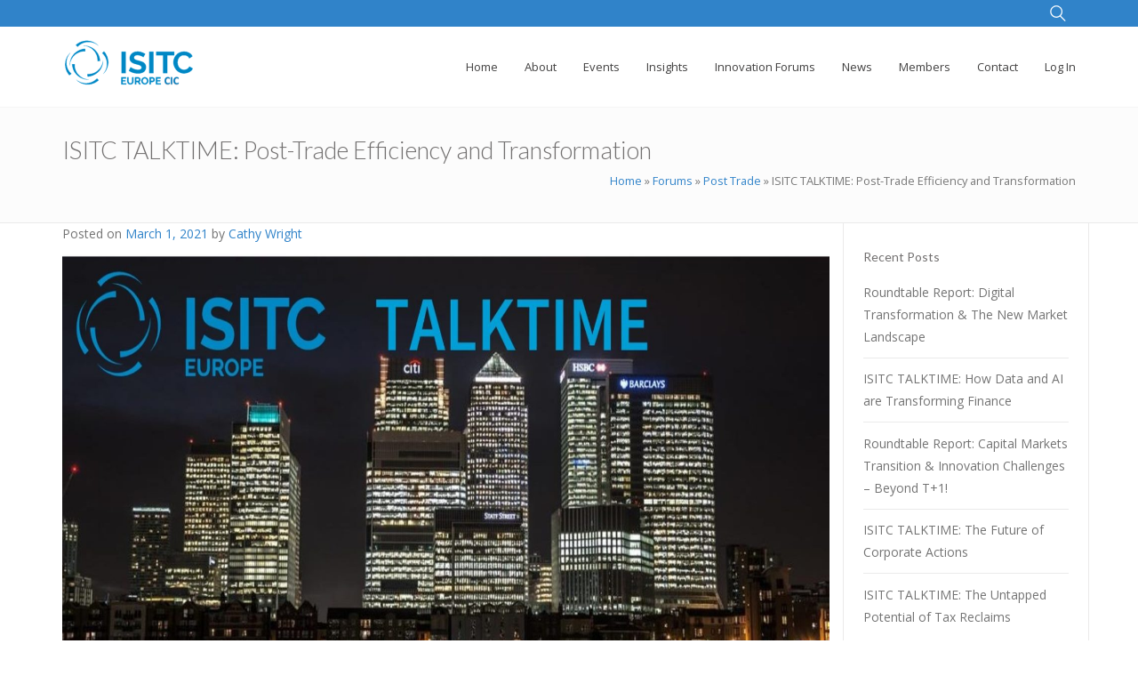

--- FILE ---
content_type: text/html; charset=UTF-8
request_url: https://isitc-europe.com/post-trade-efficiency-and-transformation/
body_size: 75589
content:
<!DOCTYPE html>
<html 
      lang="en-GB">
<head>

  <meta charset="UTF-8">
  <meta name="viewport" content="width=device-width, initial-scale=1">
  <link rel="profile" href="http://gmpg.org/xfn/11">
  <link rel="pingback" href="https://isitc-europe.com/xmlrpc.php">

    <!-- Custom Css -->
  <style type="text/css">
      </style>
  <meta name='robots' content='index, follow, max-image-preview:large, max-snippet:-1, max-video-preview:-1' />

	<!-- This site is optimized with the Yoast SEO plugin v26.7 - https://yoast.com/wordpress/plugins/seo/ -->
	<title>Post-trade efficiency and transformation ISITC Europe TalkTime</title>
	<meta name="description" content="ISITC Europe talks to Bob Santangelo from Broadridge about the need for post-trade efficiency and transformation in financial markets." />
	<link rel="canonical" href="https://isitc-europe.com/post-trade-efficiency-and-transformation/" />
	<meta property="og:locale" content="en_GB" />
	<meta property="og:type" content="article" />
	<meta property="og:title" content="Post-trade efficiency and transformation ISITC Europe TalkTime" />
	<meta property="og:description" content="ISITC Europe talks to Bob Santangelo from Broadridge about the need for post-trade efficiency and transformation in financial markets." />
	<meta property="og:url" content="https://isitc-europe.com/post-trade-efficiency-and-transformation/" />
	<meta property="og:site_name" content="ISITC EUROPE CIC" />
	<meta property="article:publisher" content="https://www.facebook.com/ISITC-Europe-942233869212186/" />
	<meta property="article:published_time" content="2021-03-01T12:00:08+00:00" />
	<meta property="article:modified_time" content="2021-04-23T13:03:15+00:00" />
	<meta property="og:image" content="https://isitc-europe.com/wp-content/uploads/2021/03/talktime-video-youtube-coverv2.jpg" />
	<meta property="og:image:width" content="1568" />
	<meta property="og:image:height" content="787" />
	<meta property="og:image:type" content="image/jpeg" />
	<meta name="author" content="Cathy Wright" />
	<meta name="twitter:card" content="summary_large_image" />
	<meta name="twitter:creator" content="@isitceurope" />
	<meta name="twitter:site" content="@isitceurope" />
	<meta name="twitter:label1" content="Written by" />
	<meta name="twitter:data1" content="Cathy Wright" />
	<meta name="twitter:label2" content="Estimated reading time" />
	<meta name="twitter:data2" content="3 minutes" />
	<script type="application/ld+json" class="yoast-schema-graph">{"@context":"https://schema.org","@graph":[{"@type":"Article","@id":"https://isitc-europe.com/post-trade-efficiency-and-transformation/#article","isPartOf":{"@id":"https://isitc-europe.com/post-trade-efficiency-and-transformation/"},"author":{"name":"Cathy Wright","@id":"https://isitc-europe.com/#/schema/person/f04d7adcf30641d7807b6b198a57cec2"},"headline":"ISITC TALKTIME: Post-Trade Efficiency and Transformation","datePublished":"2021-03-01T12:00:08+00:00","dateModified":"2021-04-23T13:03:15+00:00","mainEntityOfPage":{"@id":"https://isitc-europe.com/post-trade-efficiency-and-transformation/"},"wordCount":407,"commentCount":0,"image":{"@id":"https://isitc-europe.com/post-trade-efficiency-and-transformation/#primaryimage"},"thumbnailUrl":"https://isitc-europe.com/wp-content/uploads/2021/03/talktime-video-youtube-coverv2.jpg","keywords":["Bob Santangelo","Broadridge","ISITC EUROPE","Post-trade","TALKTIME"],"articleSection":["Post Trade","TalkTime"],"inLanguage":"en-GB","potentialAction":[{"@type":"CommentAction","name":"Comment","target":["https://isitc-europe.com/post-trade-efficiency-and-transformation/#respond"]}]},{"@type":"WebPage","@id":"https://isitc-europe.com/post-trade-efficiency-and-transformation/","url":"https://isitc-europe.com/post-trade-efficiency-and-transformation/","name":"Post-trade efficiency and transformation ISITC Europe TalkTime","isPartOf":{"@id":"https://isitc-europe.com/#website"},"primaryImageOfPage":{"@id":"https://isitc-europe.com/post-trade-efficiency-and-transformation/#primaryimage"},"image":{"@id":"https://isitc-europe.com/post-trade-efficiency-and-transformation/#primaryimage"},"thumbnailUrl":"https://isitc-europe.com/wp-content/uploads/2021/03/talktime-video-youtube-coverv2.jpg","datePublished":"2021-03-01T12:00:08+00:00","dateModified":"2021-04-23T13:03:15+00:00","author":{"@id":"https://isitc-europe.com/#/schema/person/f04d7adcf30641d7807b6b198a57cec2"},"description":"ISITC Europe talks to Bob Santangelo from Broadridge about the need for post-trade efficiency and transformation in financial markets.","breadcrumb":{"@id":"https://isitc-europe.com/post-trade-efficiency-and-transformation/#breadcrumb"},"inLanguage":"en-GB","potentialAction":[{"@type":"ReadAction","target":["https://isitc-europe.com/post-trade-efficiency-and-transformation/"]}]},{"@type":"ImageObject","inLanguage":"en-GB","@id":"https://isitc-europe.com/post-trade-efficiency-and-transformation/#primaryimage","url":"https://isitc-europe.com/wp-content/uploads/2021/03/talktime-video-youtube-coverv2.jpg","contentUrl":"https://isitc-europe.com/wp-content/uploads/2021/03/talktime-video-youtube-coverv2.jpg","width":1568,"height":787},{"@type":"BreadcrumbList","@id":"https://isitc-europe.com/post-trade-efficiency-and-transformation/#breadcrumb","itemListElement":[{"@type":"ListItem","position":1,"name":"Home","item":"https://isitc-europe.com/"},{"@type":"ListItem","position":2,"name":"ISITC Europe Events","item":"https://isitc-europe.com/isitc-europe-events/"},{"@type":"ListItem","position":3,"name":"ISITC TALKTIME: Post-Trade Efficiency and Transformation"}]},{"@type":"WebSite","@id":"https://isitc-europe.com/#website","url":"https://isitc-europe.com/","name":"ISITC EUROPE CIC","description":"ISITC EUROPE CIC’s Mission is to promote operational efficiency in the global financial industry through education, design, standardisation and recommendation.","potentialAction":[{"@type":"SearchAction","target":{"@type":"EntryPoint","urlTemplate":"https://isitc-europe.com/?s={search_term_string}"},"query-input":{"@type":"PropertyValueSpecification","valueRequired":true,"valueName":"search_term_string"}}],"inLanguage":"en-GB"},{"@type":"Person","@id":"https://isitc-europe.com/#/schema/person/f04d7adcf30641d7807b6b198a57cec2","name":"Cathy Wright","image":{"@type":"ImageObject","inLanguage":"en-GB","@id":"https://isitc-europe.com/#/schema/person/image/","url":"https://secure.gravatar.com/avatar/aeb529a91ee177c5de3e32ab3c235f8a?s=96&r=g&default=https%3A%2F%2Fisitc-europe.com%2Fwp-content%2Fplugins%2Fbuddypress-first-letter-avatar%2Fimages%2Fdefault%2F96%2Flatin_c.png","contentUrl":"https://secure.gravatar.com/avatar/aeb529a91ee177c5de3e32ab3c235f8a?s=96&r=g&default=https%3A%2F%2Fisitc-europe.com%2Fwp-content%2Fplugins%2Fbuddypress-first-letter-avatar%2Fimages%2Fdefault%2F96%2Flatin_c.png","caption":"Cathy Wright"},"url":"https://isitc-europe.com/author/cathywright/"}]}</script>
	<!-- / Yoast SEO plugin. -->


<link rel='dns-prefetch' href='//www.google.com' />
<link rel='dns-prefetch' href='//www.googletagmanager.com' />
<link rel='dns-prefetch' href='//fonts.googleapis.com' />
<link rel='preconnect' href='https://fonts.gstatic.com' crossorigin />
<link rel="alternate" type="application/rss+xml" title="ISITC EUROPE CIC &raquo; Feed" href="https://isitc-europe.com/feed/" />
<link rel="alternate" type="application/rss+xml" title="ISITC EUROPE CIC &raquo; Comments Feed" href="https://isitc-europe.com/comments/feed/" />
<link rel="alternate" type="application/rss+xml" title="ISITC EUROPE CIC &raquo; ISITC TALKTIME: Post-Trade Efficiency and Transformation Comments Feed" href="https://isitc-europe.com/post-trade-efficiency-and-transformation/feed/" />
<link rel="alternate" title="oEmbed (JSON)" type="application/json+oembed" href="https://isitc-europe.com/wp-json/oembed/1.0/embed?url=https%3A%2F%2Fisitc-europe.com%2Fpost-trade-efficiency-and-transformation%2F" />
<link rel="alternate" title="oEmbed (XML)" type="text/xml+oembed" href="https://isitc-europe.com/wp-json/oembed/1.0/embed?url=https%3A%2F%2Fisitc-europe.com%2Fpost-trade-efficiency-and-transformation%2F&#038;format=xml" />
<style id='wp-img-auto-sizes-contain-inline-css' type='text/css'>
img:is([sizes=auto i],[sizes^="auto," i]){contain-intrinsic-size:3000px 1500px}
/*# sourceURL=wp-img-auto-sizes-contain-inline-css */
</style>
<style id='wp-emoji-styles-inline-css' type='text/css'>

	img.wp-smiley, img.emoji {
		display: inline !important;
		border: none !important;
		box-shadow: none !important;
		height: 1em !important;
		width: 1em !important;
		margin: 0 0.07em !important;
		vertical-align: -0.1em !important;
		background: none !important;
		padding: 0 !important;
	}
/*# sourceURL=wp-emoji-styles-inline-css */
</style>
<link rel='stylesheet' id='wp-block-library-css' href='https://isitc-europe.com/wp-includes/css/dist/block-library/style.min.css?ver=6.9' type='text/css' media='all' />
<style id='global-styles-inline-css' type='text/css'>
:root{--wp--preset--aspect-ratio--square: 1;--wp--preset--aspect-ratio--4-3: 4/3;--wp--preset--aspect-ratio--3-4: 3/4;--wp--preset--aspect-ratio--3-2: 3/2;--wp--preset--aspect-ratio--2-3: 2/3;--wp--preset--aspect-ratio--16-9: 16/9;--wp--preset--aspect-ratio--9-16: 9/16;--wp--preset--color--black: #000000;--wp--preset--color--cyan-bluish-gray: #abb8c3;--wp--preset--color--white: #ffffff;--wp--preset--color--pale-pink: #f78da7;--wp--preset--color--vivid-red: #cf2e2e;--wp--preset--color--luminous-vivid-orange: #ff6900;--wp--preset--color--luminous-vivid-amber: #fcb900;--wp--preset--color--light-green-cyan: #7bdcb5;--wp--preset--color--vivid-green-cyan: #00d084;--wp--preset--color--pale-cyan-blue: #8ed1fc;--wp--preset--color--vivid-cyan-blue: #0693e3;--wp--preset--color--vivid-purple: #9b51e0;--wp--preset--gradient--vivid-cyan-blue-to-vivid-purple: linear-gradient(135deg,rgb(6,147,227) 0%,rgb(155,81,224) 100%);--wp--preset--gradient--light-green-cyan-to-vivid-green-cyan: linear-gradient(135deg,rgb(122,220,180) 0%,rgb(0,208,130) 100%);--wp--preset--gradient--luminous-vivid-amber-to-luminous-vivid-orange: linear-gradient(135deg,rgb(252,185,0) 0%,rgb(255,105,0) 100%);--wp--preset--gradient--luminous-vivid-orange-to-vivid-red: linear-gradient(135deg,rgb(255,105,0) 0%,rgb(207,46,46) 100%);--wp--preset--gradient--very-light-gray-to-cyan-bluish-gray: linear-gradient(135deg,rgb(238,238,238) 0%,rgb(169,184,195) 100%);--wp--preset--gradient--cool-to-warm-spectrum: linear-gradient(135deg,rgb(74,234,220) 0%,rgb(151,120,209) 20%,rgb(207,42,186) 40%,rgb(238,44,130) 60%,rgb(251,105,98) 80%,rgb(254,248,76) 100%);--wp--preset--gradient--blush-light-purple: linear-gradient(135deg,rgb(255,206,236) 0%,rgb(152,150,240) 100%);--wp--preset--gradient--blush-bordeaux: linear-gradient(135deg,rgb(254,205,165) 0%,rgb(254,45,45) 50%,rgb(107,0,62) 100%);--wp--preset--gradient--luminous-dusk: linear-gradient(135deg,rgb(255,203,112) 0%,rgb(199,81,192) 50%,rgb(65,88,208) 100%);--wp--preset--gradient--pale-ocean: linear-gradient(135deg,rgb(255,245,203) 0%,rgb(182,227,212) 50%,rgb(51,167,181) 100%);--wp--preset--gradient--electric-grass: linear-gradient(135deg,rgb(202,248,128) 0%,rgb(113,206,126) 100%);--wp--preset--gradient--midnight: linear-gradient(135deg,rgb(2,3,129) 0%,rgb(40,116,252) 100%);--wp--preset--font-size--small: 13px;--wp--preset--font-size--medium: 20px;--wp--preset--font-size--large: 36px;--wp--preset--font-size--x-large: 42px;--wp--preset--spacing--20: 0.44rem;--wp--preset--spacing--30: 0.67rem;--wp--preset--spacing--40: 1rem;--wp--preset--spacing--50: 1.5rem;--wp--preset--spacing--60: 2.25rem;--wp--preset--spacing--70: 3.38rem;--wp--preset--spacing--80: 5.06rem;--wp--preset--shadow--natural: 6px 6px 9px rgba(0, 0, 0, 0.2);--wp--preset--shadow--deep: 12px 12px 50px rgba(0, 0, 0, 0.4);--wp--preset--shadow--sharp: 6px 6px 0px rgba(0, 0, 0, 0.2);--wp--preset--shadow--outlined: 6px 6px 0px -3px rgb(255, 255, 255), 6px 6px rgb(0, 0, 0);--wp--preset--shadow--crisp: 6px 6px 0px rgb(0, 0, 0);}:where(.is-layout-flex){gap: 0.5em;}:where(.is-layout-grid){gap: 0.5em;}body .is-layout-flex{display: flex;}.is-layout-flex{flex-wrap: wrap;align-items: center;}.is-layout-flex > :is(*, div){margin: 0;}body .is-layout-grid{display: grid;}.is-layout-grid > :is(*, div){margin: 0;}:where(.wp-block-columns.is-layout-flex){gap: 2em;}:where(.wp-block-columns.is-layout-grid){gap: 2em;}:where(.wp-block-post-template.is-layout-flex){gap: 1.25em;}:where(.wp-block-post-template.is-layout-grid){gap: 1.25em;}.has-black-color{color: var(--wp--preset--color--black) !important;}.has-cyan-bluish-gray-color{color: var(--wp--preset--color--cyan-bluish-gray) !important;}.has-white-color{color: var(--wp--preset--color--white) !important;}.has-pale-pink-color{color: var(--wp--preset--color--pale-pink) !important;}.has-vivid-red-color{color: var(--wp--preset--color--vivid-red) !important;}.has-luminous-vivid-orange-color{color: var(--wp--preset--color--luminous-vivid-orange) !important;}.has-luminous-vivid-amber-color{color: var(--wp--preset--color--luminous-vivid-amber) !important;}.has-light-green-cyan-color{color: var(--wp--preset--color--light-green-cyan) !important;}.has-vivid-green-cyan-color{color: var(--wp--preset--color--vivid-green-cyan) !important;}.has-pale-cyan-blue-color{color: var(--wp--preset--color--pale-cyan-blue) !important;}.has-vivid-cyan-blue-color{color: var(--wp--preset--color--vivid-cyan-blue) !important;}.has-vivid-purple-color{color: var(--wp--preset--color--vivid-purple) !important;}.has-black-background-color{background-color: var(--wp--preset--color--black) !important;}.has-cyan-bluish-gray-background-color{background-color: var(--wp--preset--color--cyan-bluish-gray) !important;}.has-white-background-color{background-color: var(--wp--preset--color--white) !important;}.has-pale-pink-background-color{background-color: var(--wp--preset--color--pale-pink) !important;}.has-vivid-red-background-color{background-color: var(--wp--preset--color--vivid-red) !important;}.has-luminous-vivid-orange-background-color{background-color: var(--wp--preset--color--luminous-vivid-orange) !important;}.has-luminous-vivid-amber-background-color{background-color: var(--wp--preset--color--luminous-vivid-amber) !important;}.has-light-green-cyan-background-color{background-color: var(--wp--preset--color--light-green-cyan) !important;}.has-vivid-green-cyan-background-color{background-color: var(--wp--preset--color--vivid-green-cyan) !important;}.has-pale-cyan-blue-background-color{background-color: var(--wp--preset--color--pale-cyan-blue) !important;}.has-vivid-cyan-blue-background-color{background-color: var(--wp--preset--color--vivid-cyan-blue) !important;}.has-vivid-purple-background-color{background-color: var(--wp--preset--color--vivid-purple) !important;}.has-black-border-color{border-color: var(--wp--preset--color--black) !important;}.has-cyan-bluish-gray-border-color{border-color: var(--wp--preset--color--cyan-bluish-gray) !important;}.has-white-border-color{border-color: var(--wp--preset--color--white) !important;}.has-pale-pink-border-color{border-color: var(--wp--preset--color--pale-pink) !important;}.has-vivid-red-border-color{border-color: var(--wp--preset--color--vivid-red) !important;}.has-luminous-vivid-orange-border-color{border-color: var(--wp--preset--color--luminous-vivid-orange) !important;}.has-luminous-vivid-amber-border-color{border-color: var(--wp--preset--color--luminous-vivid-amber) !important;}.has-light-green-cyan-border-color{border-color: var(--wp--preset--color--light-green-cyan) !important;}.has-vivid-green-cyan-border-color{border-color: var(--wp--preset--color--vivid-green-cyan) !important;}.has-pale-cyan-blue-border-color{border-color: var(--wp--preset--color--pale-cyan-blue) !important;}.has-vivid-cyan-blue-border-color{border-color: var(--wp--preset--color--vivid-cyan-blue) !important;}.has-vivid-purple-border-color{border-color: var(--wp--preset--color--vivid-purple) !important;}.has-vivid-cyan-blue-to-vivid-purple-gradient-background{background: var(--wp--preset--gradient--vivid-cyan-blue-to-vivid-purple) !important;}.has-light-green-cyan-to-vivid-green-cyan-gradient-background{background: var(--wp--preset--gradient--light-green-cyan-to-vivid-green-cyan) !important;}.has-luminous-vivid-amber-to-luminous-vivid-orange-gradient-background{background: var(--wp--preset--gradient--luminous-vivid-amber-to-luminous-vivid-orange) !important;}.has-luminous-vivid-orange-to-vivid-red-gradient-background{background: var(--wp--preset--gradient--luminous-vivid-orange-to-vivid-red) !important;}.has-very-light-gray-to-cyan-bluish-gray-gradient-background{background: var(--wp--preset--gradient--very-light-gray-to-cyan-bluish-gray) !important;}.has-cool-to-warm-spectrum-gradient-background{background: var(--wp--preset--gradient--cool-to-warm-spectrum) !important;}.has-blush-light-purple-gradient-background{background: var(--wp--preset--gradient--blush-light-purple) !important;}.has-blush-bordeaux-gradient-background{background: var(--wp--preset--gradient--blush-bordeaux) !important;}.has-luminous-dusk-gradient-background{background: var(--wp--preset--gradient--luminous-dusk) !important;}.has-pale-ocean-gradient-background{background: var(--wp--preset--gradient--pale-ocean) !important;}.has-electric-grass-gradient-background{background: var(--wp--preset--gradient--electric-grass) !important;}.has-midnight-gradient-background{background: var(--wp--preset--gradient--midnight) !important;}.has-small-font-size{font-size: var(--wp--preset--font-size--small) !important;}.has-medium-font-size{font-size: var(--wp--preset--font-size--medium) !important;}.has-large-font-size{font-size: var(--wp--preset--font-size--large) !important;}.has-x-large-font-size{font-size: var(--wp--preset--font-size--x-large) !important;}
/*# sourceURL=global-styles-inline-css */
</style>

<style id='classic-theme-styles-inline-css' type='text/css'>
/*! This file is auto-generated */
.wp-block-button__link{color:#fff;background-color:#32373c;border-radius:9999px;box-shadow:none;text-decoration:none;padding:calc(.667em + 2px) calc(1.333em + 2px);font-size:1.125em}.wp-block-file__button{background:#32373c;color:#fff;text-decoration:none}
/*# sourceURL=/wp-includes/css/classic-themes.min.css */
</style>
<link rel='stylesheet' id='bbp-default-css' href='https://isitc-europe.com/wp-content/plugins/bbpress/templates/default/css/bbpress.min.css?ver=2.6.14' type='text/css' media='all' />
<link rel='stylesheet' id='wpfla-style-handle-css' href='https://isitc-europe.com/wp-content/plugins/buddypress-first-letter-avatar/css/style.css?ver=6.9' type='text/css' media='all' />
<link rel='stylesheet' id='scriptlesssocialsharing-css' href='https://isitc-europe.com/wp-content/plugins/scriptless-social-sharing/includes/css/scriptlesssocialsharing-style.css?ver=3.3.1' type='text/css' media='all' />
<style id='scriptlesssocialsharing-inline-css' type='text/css'>
.scriptlesssocialsharing__buttons a.button { padding: 12px; flex: 1; }@media only screen and (max-width: 767px) { .scriptlesssocialsharing .sss-name { position: absolute; clip: rect(1px, 1px, 1px, 1px); height: 1px; width: 1px; border: 0; overflow: hidden; } }
/*# sourceURL=scriptlesssocialsharing-inline-css */
</style>
<link rel='stylesheet' id='hood-theme-style-css' href='https://isitc-europe.com/wp-content/themes/hood-theme/assets/css/hood-style.css?ver=1.0' type='text/css' media='all' />
<link rel='stylesheet' id='font-awesome-css' href='https://isitc-europe.com/wp-content/themes/hood-theme/includes/font-awesome/css/font-awesome.min.css?ver=4.5.0' type='text/css' media='all' />
<link rel='stylesheet' id='header-im-css' href='https://isitc-europe.com/wp-content/themes/hood-theme/assets/css/header-im.css?ver=1.0.0' type='text/css' media='all' />
<link rel='stylesheet' id='boostrap-css' href='https://isitc-europe.com/wp-content/themes/hood-theme/includes/bootstrap/css/bootstrap.min.css?ver=3.3.6' type='text/css' media='all' />
<link rel='stylesheet' id='custom-style-css' href='https://isitc-europe.com/wp-content/themes/hood-theme/assets/css/hood-custom-style.css?ver=1.0.0' type='text/css' media='all' />
<link rel='stylesheet' id='comment-style-css' href='https://isitc-europe.com/wp-content/themes/hood-theme/assets/css/hood-options.css?ver=1.0.0' type='text/css' media='all' />
<link rel='stylesheet' id='hood-woocommerce-css' href='https://isitc-europe.com/wp-content/themes/hood-theme/assets/css/hood-woocommerce.css?ver=1.0.0' type='text/css' media='all' />
<link rel='stylesheet' id='jquery-ui-search-css' href='https://isitc-europe.com/wp-content/plugins/buddypress-global-search/assets/css/jquery-ui.min.css?ver=1.11.2' type='text/css' media='all' />
<link rel='stylesheet' id='buddypress-global-search-css' href='https://isitc-europe.com/wp-content/plugins/buddypress-global-search/assets/css/buddypress-global-search.min.css?ver=1.2.1' type='text/css' media='all' />
<link rel='stylesheet' id='childstyle-css' href='https://isitc-europe.com/wp-content/themes/hood-theme-child/style.css?ver=6.9' type='text/css' media='all' />
<link rel='stylesheet' id='bsf-Defaults-css' href='https://isitc-europe.com/wp-content/uploads/smile_fonts/Defaults/Defaults.css?ver=3.19.19' type='text/css' media='all' />
<link rel="preload" as="style" href="https://fonts.googleapis.com/css?family=Open%20Sans:400%7CLato:100,300,400,700,900,100italic,300italic,400italic,700italic,900italic&#038;display=swap&#038;ver=6.9" /><link rel="stylesheet" href="https://fonts.googleapis.com/css?family=Open%20Sans:400%7CLato:100,300,400,700,900,100italic,300italic,400italic,700italic,900italic&#038;display=swap&#038;ver=6.9" media="print" onload="this.media='all'"><noscript><link rel="stylesheet" href="https://fonts.googleapis.com/css?family=Open%20Sans:400%7CLato:100,300,400,700,900,100italic,300italic,400italic,700italic,900italic&#038;display=swap&#038;ver=6.9" /></noscript><!--n2css--><!--n2js--><script type="text/javascript" src="https://isitc-europe.com/wp-includes/js/jquery/jquery.min.js?ver=3.7.1" id="jquery-core-js"></script>
<script type="text/javascript" src="https://isitc-europe.com/wp-includes/js/jquery/jquery-migrate.min.js?ver=3.4.1" id="jquery-migrate-js"></script>

<!-- Google tag (gtag.js) snippet added by Site Kit -->
<!-- Google Analytics snippet added by Site Kit -->
<script type="text/javascript" src="https://www.googletagmanager.com/gtag/js?id=GT-K5Q64L2" id="google_gtagjs-js" async></script>
<script type="text/javascript" id="google_gtagjs-js-after">
/* <![CDATA[ */
window.dataLayer = window.dataLayer || [];function gtag(){dataLayer.push(arguments);}
gtag("set","linker",{"domains":["isitc-europe.com"]});
gtag("js", new Date());
gtag("set", "developer_id.dZTNiMT", true);
gtag("config", "GT-K5Q64L2");
//# sourceURL=google_gtagjs-js-after
/* ]]> */
</script>
<script></script><link rel="https://api.w.org/" href="https://isitc-europe.com/wp-json/" /><link rel="alternate" title="JSON" type="application/json" href="https://isitc-europe.com/wp-json/wp/v2/posts/36224" /><link rel="EditURI" type="application/rsd+xml" title="RSD" href="https://isitc-europe.com/xmlrpc.php?rsd" />
<meta name="generator" content="WordPress 6.9" />
<link rel='shortlink' href='https://isitc-europe.com/?p=36224' />
<meta name="generator" content="Redux 4.5.10" />
	<script type="text/javascript">var ajaxurl = 'https://isitc-europe.com/wp-admin/admin-ajax.php';</script>

<meta name="generator" content="Site Kit by Google 1.170.0" /><meta name="generator" content="Powered by WPBakery Page Builder - drag and drop page builder for WordPress."/>
<link rel="icon" href="https://isitc-europe.com/wp-content/uploads/2017/01/cropped-ISITC_mark_blue-32x32.png" sizes="32x32" />
<link rel="icon" href="https://isitc-europe.com/wp-content/uploads/2017/01/cropped-ISITC_mark_blue-192x192.png" sizes="192x192" />
<link rel="apple-touch-icon" href="https://isitc-europe.com/wp-content/uploads/2017/01/cropped-ISITC_mark_blue-180x180.png" />
<meta name="msapplication-TileImage" content="https://isitc-europe.com/wp-content/uploads/2017/01/cropped-ISITC_mark_blue-270x270.png" />
		<style type="text/css" id="wp-custom-css">
			.c-content-boxes.variant-two .c-box-extend .c-be-footer {
    margin-left: 0;
    display: none;
}		</style>
		<style id="hood_options-dynamic-css" title="dynamic-css" class="redux-options-output">.br-top3{border-top:3px solid #3083c9;border-bottom:0px solid #3083c9;border-left:0px solid #3083c9;border-right:0px solid #3083c9;}.header-top-v8:before{border-left:20px solid #f8f8f8;}</style><noscript><style> .wpb_animate_when_almost_visible { opacity: 1; }</style></noscript></head>
<body 
      class="bp-legacy wp-singular post-template-default single single-post postid-36224 single-format-standard wp-theme-hood-theme wp-child-theme-hood-theme-child wpb-js-composer js-comp-ver-7.4 vc_responsive">
	         <!-- general wrap start -->
    <div id="gen-wrap">
        <!-- wrap start -->
        <div id="wrap" class="nz-wide">

        <header class="header mob-header cart-true nz-clearfix">
                <div class="mob-header-top nz-clearfix">
                    <div class="container">
                        <div class="logo logo-mob">
                                <img src="https://isitc-europe.com/wp-content/uploads/2025/02/ISITC-Logo-for-Header-2.png" alt="">
                        </div>

                        <span class="mob-menu-toggle"></span>
                    </div>
                </div>
            </header>

            <div class="mob-header-content nz-clearfix">

                <span class="mob-menu-toggle2"></span>
                <div class="custom-scroll-bar">

                    <nav class="mob-menu nz-clearfix"><ul id="mob-header-menu" class="menu"><li id="menu-item-37002" class="menu-item menu-item-type-post_type menu-item-object-page menu-item-home" ><a href="https://isitc-europe.com/"><span class="mi"></span><span class="txt">Home</span><span class="di icon-arrow-down9"></span></a></li><li id="menu-item-134" class="menu-item menu-item-type-custom menu-item-object-custom menu-item-has-children" ><a href="#"><span class="mi"></span><span class="txt">About</span><span class="di icon-arrow-down9"></span></a><ul class="sub-menu">	<li id="menu-item-36014" class="menu-item menu-item-type-post_type menu-item-object-page" ><a href="https://isitc-europe.com/about-isitc-europe-cic/advisory-board/"><span class="mi"></span><span class="txt">Advisory Board</span><span class="di icon-arrow-down9"></span></a></li>	<li id="menu-item-36685" class="menu-item menu-item-type-post_type menu-item-object-page" ><a href="https://isitc-europe.com/about-isitc-europe-cic/ambassadors/"><span class="mi"></span><span class="txt">Country Ambassadors</span><span class="di icon-arrow-down9"></span></a></li>	<li id="menu-item-47" class="menu-item menu-item-type-post_type menu-item-object-page"  data-mm="false" data-mmc="2"><a href="https://isitc-europe.com/about-isitc-europe-cic/"><span class="mi"></span><span class="txt">General</span><span class="di icon-arrow-down9"></span></a></li>	<li id="menu-item-131" class="menu-item menu-item-type-post_type menu-item-object-page" ><a href="https://isitc-europe.com/about-isitc-europe-cic/governance-structure/"><span class="mi"></span><span class="txt">Governance Structure</span><span class="di icon-arrow-down9"></span></a></li>	<li id="menu-item-129" class="menu-item menu-item-type-post_type menu-item-object-page" ><a href="https://isitc-europe.com/about-isitc-europe-cic/membership-information/"><span class="mi"></span><span class="txt">Membership Information</span><span class="di icon-arrow-down9"></span></a></li>	<li id="menu-item-36263" class="menu-item menu-item-type-post_type menu-item-object-page" ><a href="https://isitc-europe.com/about-isitc-europe-cic/student-society/"><span class="mi"></span><span class="txt">Student Society</span><span class="di icon-arrow-down9"></span></a></li></ul></li><li id="menu-item-861" class="menu-item menu-item-type-custom menu-item-object-custom menu-item-has-children" ><a href="#"><span class="mi"></span><span class="txt">Events</span><span class="di icon-arrow-down9"></span></a><ul class="sub-menu">	<li id="menu-item-37581" class="menu-item menu-item-type-taxonomy menu-item-object-category" ><a href="https://isitc-europe.com/category/events/current-events/"><span class="mi"></span><span class="txt">Current Events</span><span class="di icon-arrow-down9"></span></a></li>	<li id="menu-item-902" class="menu-item menu-item-type-taxonomy menu-item-object-category" ><a href="https://isitc-europe.com/category/events/events-for-education-innovation-and-information/"><span class="mi"></span><span class="txt">Upcoming Events</span><span class="di icon-arrow-down9"></span></a></li>	<li id="menu-item-903" class="menu-item menu-item-type-taxonomy menu-item-object-category" ><a href="https://isitc-europe.com/category/events/past-events/"><span class="mi"></span><span class="txt">Past Events</span><span class="di icon-arrow-down9"></span></a></li></ul></li><li id="menu-item-36078" class="menu-item menu-item-type-custom menu-item-object-custom menu-item-has-children" ><a href="#"><span class="mi"></span><span class="txt">Insights</span><span class="di icon-arrow-down9"></span></a><ul class="sub-menu">	<li id="menu-item-36171" class="menu-item menu-item-type-taxonomy menu-item-object-category" ><a href="https://isitc-europe.com/category/latest-articles-from-isitc-europe-members/"><span class="mi"></span><span class="txt">Articles</span><span class="di icon-arrow-down9"></span></a></li>	<li id="menu-item-36172" class="menu-item menu-item-type-taxonomy menu-item-object-category" ><a href="https://isitc-europe.com/category/blogs/"><span class="mi"></span><span class="txt">Blogs</span><span class="di icon-arrow-down9"></span></a></li>	<li id="menu-item-36500" class="menu-item menu-item-type-taxonomy menu-item-object-category menu-item-has-children" ><a href="https://isitc-europe.com/category/interviews/"><span class="mi"></span><span class="txt">Interviews</span><span class="di icon-arrow-down9"></span></a>	<ul class="sub-menu">		<li id="menu-item-36502" class="menu-item menu-item-type-taxonomy menu-item-object-category" ><a href="https://isitc-europe.com/category/interviews/city-chronicles/"><span class="mi"></span><span class="txt">City Chronicles</span><span class="di icon-arrow-down9"></span></a></li>		<li id="menu-item-36503" class="menu-item menu-item-type-taxonomy menu-item-object-category" ><a href="https://isitc-europe.com/category/interviews/student-society/"><span class="mi"></span><span class="txt">Student Society</span><span class="di icon-arrow-down9"></span></a></li>	</ul></li>	<li id="menu-item-36501" class="menu-item menu-item-type-taxonomy menu-item-object-category current-post-ancestor menu-item-has-children" ><a href="https://isitc-europe.com/category/podcasts/"><span class="mi"></span><span class="txt">Podcasts</span><span class="di icon-arrow-down9"></span></a>	<ul class="sub-menu">		<li id="menu-item-38194" class="menu-item menu-item-type-taxonomy menu-item-object-category" ><a href="https://isitc-europe.com/category/podcasts/t-plus-1/"><span class="mi"></span><span class="txt">T plus 1</span><span class="di icon-arrow-down9"></span></a></li>		<li id="menu-item-36505" class="menu-item menu-item-type-taxonomy menu-item-object-category current-post-ancestor current-menu-parent current-post-parent" ><a href="https://isitc-europe.com/category/podcasts/talktime/"><span class="mi"></span><span class="txt">TalkTime</span><span class="di icon-arrow-down9"></span></a></li>	</ul></li>	<li id="menu-item-36208" class="menu-item menu-item-type-taxonomy menu-item-object-category" ><a href="https://isitc-europe.com/category/reports/"><span class="mi"></span><span class="txt">Reports</span><span class="di icon-arrow-down9"></span></a></li>	<li id="menu-item-36504" class="menu-item menu-item-type-taxonomy menu-item-object-category" ><a href="https://isitc-europe.com/category/webinars/"><span class="mi"></span><span class="txt">Webinars</span><span class="di icon-arrow-down9"></span></a></li></ul></li><li id="menu-item-36397" class="menu-item menu-item-type-post_type menu-item-object-page menu-item-has-children" ><a href="https://isitc-europe.com/innovation-forums/"><span class="mi"></span><span class="txt">Innovation Forums</span><span class="di icon-arrow-down9"></span></a><ul class="sub-menu">	<li id="menu-item-38466" class="menu-item menu-item-type-post_type menu-item-object-page" ><a href="https://isitc-europe.com/innovation-forums/ai-forum/"><span class="mi"></span><span class="txt">AI Forum</span><span class="di icon-arrow-down9"></span></a></li>	<li id="menu-item-37359" class="menu-item menu-item-type-post_type menu-item-object-page" ><a href="https://isitc-europe.com/innovation-forums/cybersecurity-forum-3/"><span class="mi"></span><span class="txt">Cybersecurity Forum</span><span class="di icon-arrow-down9"></span></a></li>	<li id="menu-item-37778" class="menu-item menu-item-type-post_type menu-item-object-page" ><a href="https://isitc-europe.com/innovation-forums/data-forum/"><span class="mi"></span><span class="txt">Data Forum</span><span class="di icon-arrow-down9"></span></a></li>	<li id="menu-item-36457" class="menu-item menu-item-type-post_type menu-item-object-page" ><a href="https://isitc-europe.com/innovation-forums/digitalization-forum/"><span class="mi"></span><span class="txt">Digitalization Forum</span><span class="di icon-arrow-down9"></span></a></li>	<li id="menu-item-37377" class="menu-item menu-item-type-post_type menu-item-object-page" ><a href="https://isitc-europe.com/innovation-forums/esg-forum/"><span class="mi"></span><span class="txt">ESG Forum</span><span class="di icon-arrow-down9"></span></a></li>	<li id="menu-item-36048" class="menu-item menu-item-type-post_type menu-item-object-page" ><a href="https://isitc-europe.com/innovation-forums/operational-resilience-forum/"><span class="mi"></span><span class="txt">Operational Resilience Forum</span><span class="di icon-arrow-down9"></span></a></li>	<li id="menu-item-36827" class="menu-item menu-item-type-post_type menu-item-object-page" ><a href="https://isitc-europe.com/innovation-forums/post-trade-forum/"><span class="mi"></span><span class="txt">Post-Trade Forum</span><span class="di icon-arrow-down9"></span></a></li>	<li id="menu-item-36415" class="menu-item menu-item-type-post_type menu-item-object-page" ><a href="https://isitc-europe.com/innovation-forums/the-regulation-and-compliance-forum/"><span class="mi"></span><span class="txt">Regulation and Compliance Forum</span><span class="di icon-arrow-down9"></span></a></li></ul></li><li id="menu-item-855" class="menu-item menu-item-type-custom menu-item-object-custom menu-item-has-children" ><a href="#"><span class="mi"></span><span class="txt">News</span><span class="di icon-arrow-down9"></span></a><ul class="sub-menu">	<li id="menu-item-240" class="menu-item menu-item-type-taxonomy menu-item-object-category" ><a href="https://isitc-europe.com/category/press-releases/"><span class="mi"></span><span class="txt">Press Releases</span><span class="di icon-arrow-down9"></span></a></li></ul></li><li id="menu-item-99" class="menu-item menu-item-type-custom menu-item-object-custom menu-item-has-children" ><a href="#"><span class="mi"></span><span class="txt">Members</span><span class="di icon-arrow-down9"></span></a><ul class="sub-menu">	<li id="menu-item-107" class="bp-menu bp-login-nav menu-item menu-item-type-custom menu-item-object-custom" ><a href="https://isitc-europe.com/wp-login.php?redirect_to=https%3A%2F%2Fisitc-europe.com%2Fpost-trade-efficiency-and-transformation%2F"><span class="mi"></span><span class="txt">Log In</span><span class="di icon-arrow-down9"></span></a></li>	<li id="menu-item-37824" class="menu-item menu-item-type-post_type menu-item-object-page" ><a href="https://isitc-europe.com/member-registration/"><span class="mi"></span><span class="txt">Register</span><span class="di icon-arrow-down9"></span></a></li></ul></li><li id="menu-item-45" class="menu-item menu-item-type-post_type menu-item-object-page"  data-mm="false" data-mmc="2"><a href="https://isitc-europe.com/contact/"><span class="mi"></span><span class="txt">Contact</span><span class="di icon-arrow-down9"></span></a></li><li id="menu-item-660" class="bp-menu bp-login-nav menu-item menu-item-type-custom menu-item-object-custom" ><a href="https://isitc-europe.com/wp-login.php?redirect_to=https%3A%2F%2Fisitc-europe.com%2Fpost-trade-efficiency-and-transformation%2F"><span class="mi"></span><span class="txt">Log In</span><span class="di icon-arrow-down9"></span></a></li></ul></nav>
                 

                    <div class="slogan nz-clearfix">
                        <div style="color:#999999;">
                            <div class="nz-bar"><span class="nz-icon none small icon-phone animate-false"></span><span class="header-top-label">Telephone: +0800 123 4567</span></div>
                            <div class="nz-bar"><span class="nz-icon none small icon-envelope animate-false"></span>+0800 123 4567</div>
                        </div>
                    </div>

                    

                    <div class="search nz-clearfix">
                        <form action="https://isitc-europe.com/" method="get">
                            <fieldset>
                                <input type="text" name="s"  data-placeholder="Search..." value="Search..." />
                                <input type="submit"  value="Search" />
                            </fieldset>
                            <input type='hidden' name='lang' value='en' />
</form>                    </div>

                </div>
            </div>
            <div class="mob-overlay">&nbsp;</div>


<header class="header desk version1 brbt  iversion-light effect-underline subeffect-slide  fiversion-dark header_hood_sticky">
  <div class="header-content">
    <div class="header-top">
      <div class="container nz-clearfix">
        <div class="slogan nz-clearfix">
          <div class="social-links  header-social-links nz-clearfix">
                      </div>
        </div>
                <div class="search-toggle search-v2">
        </div>
        <div class="search" style="top: 30px;">
         <form action="https://isitc-europe.com/" method="get">
                            <fieldset>
                                <input type="text" name="s"  data-placeholder="Search..." value="Search..." />
                                <input type="submit"  value="Search" />
                            </fieldset>
                            <input type='hidden' name='lang' value='en' />
</form>        </div>
               </div>
    </div>
    <div class="header-body">
      <div class="container nz-clearfix">
        <div class="logo logo-desk">
          <a href="https://isitc-europe.com">
            <img src="https://isitc-europe.com/wp-content/uploads/2025/02/isitc-europe-cic-logo.png" alt="">
          </a>
        </div>
                <nav class="header-menu desk-menu nz-clearfix"><ul id="header-menu" class="menu"><li id="menu-item-37002" class="menu-item menu-item-type-post_type menu-item-object-page menu-item-home" ><a href="https://isitc-europe.com/"><span class="mi"></span><span class="txt">Home</span></a></li><li id="menu-item-134" class="menu-item menu-item-type-custom menu-item-object-custom menu-item-has-children" ><a href="#"><span class="mi"></span><span class="txt">About</span></a><ul class="sub-menu">	<li id="menu-item-36014" class="menu-item menu-item-type-post_type menu-item-object-page" ><a href="https://isitc-europe.com/about-isitc-europe-cic/advisory-board/"><span class="mi"></span><span class="txt">Advisory Board</span></a></li>	<li id="menu-item-36685" class="menu-item menu-item-type-post_type menu-item-object-page" ><a href="https://isitc-europe.com/about-isitc-europe-cic/ambassadors/"><span class="mi"></span><span class="txt">Country Ambassadors</span></a></li>	<li id="menu-item-47" class="menu-item menu-item-type-post_type menu-item-object-page"  data-mm="false" data-mmc="2"><a href="https://isitc-europe.com/about-isitc-europe-cic/"><span class="mi"></span><span class="txt">General</span></a></li>	<li id="menu-item-131" class="menu-item menu-item-type-post_type menu-item-object-page" ><a href="https://isitc-europe.com/about-isitc-europe-cic/governance-structure/"><span class="mi"></span><span class="txt">Governance Structure</span></a></li>	<li id="menu-item-129" class="menu-item menu-item-type-post_type menu-item-object-page" ><a href="https://isitc-europe.com/about-isitc-europe-cic/membership-information/"><span class="mi"></span><span class="txt">Membership Information</span></a></li>	<li id="menu-item-36263" class="menu-item menu-item-type-post_type menu-item-object-page" ><a href="https://isitc-europe.com/about-isitc-europe-cic/student-society/"><span class="mi"></span><span class="txt">Student Society</span></a></li></ul></li><li id="menu-item-861" class="menu-item menu-item-type-custom menu-item-object-custom menu-item-has-children" ><a href="#"><span class="mi"></span><span class="txt">Events</span></a><ul class="sub-menu">	<li id="menu-item-37581" class="menu-item menu-item-type-taxonomy menu-item-object-category" ><a href="https://isitc-europe.com/category/events/current-events/"><span class="mi"></span><span class="txt">Current Events</span></a></li>	<li id="menu-item-902" class="menu-item menu-item-type-taxonomy menu-item-object-category" ><a href="https://isitc-europe.com/category/events/events-for-education-innovation-and-information/"><span class="mi"></span><span class="txt">Upcoming Events</span></a></li>	<li id="menu-item-903" class="menu-item menu-item-type-taxonomy menu-item-object-category" ><a href="https://isitc-europe.com/category/events/past-events/"><span class="mi"></span><span class="txt">Past Events</span></a></li></ul></li><li id="menu-item-36078" class="menu-item menu-item-type-custom menu-item-object-custom menu-item-has-children" ><a href="#"><span class="mi"></span><span class="txt">Insights</span></a><ul class="sub-menu">	<li id="menu-item-36171" class="menu-item menu-item-type-taxonomy menu-item-object-category" ><a href="https://isitc-europe.com/category/latest-articles-from-isitc-europe-members/"><span class="mi"></span><span class="txt">Articles</span></a></li>	<li id="menu-item-36172" class="menu-item menu-item-type-taxonomy menu-item-object-category" ><a href="https://isitc-europe.com/category/blogs/"><span class="mi"></span><span class="txt">Blogs</span></a></li>	<li id="menu-item-36500" class="menu-item menu-item-type-taxonomy menu-item-object-category menu-item-has-children" ><a href="https://isitc-europe.com/category/interviews/"><span class="mi"></span><span class="txt">Interviews</span></a>	<ul class="sub-menu">		<li id="menu-item-36502" class="menu-item menu-item-type-taxonomy menu-item-object-category" ><a href="https://isitc-europe.com/category/interviews/city-chronicles/"><span class="mi"></span><span class="txt">City Chronicles</span></a></li>		<li id="menu-item-36503" class="menu-item menu-item-type-taxonomy menu-item-object-category" ><a href="https://isitc-europe.com/category/interviews/student-society/"><span class="mi"></span><span class="txt">Student Society</span></a></li>	</ul></li>	<li id="menu-item-36501" class="menu-item menu-item-type-taxonomy menu-item-object-category current-post-ancestor menu-item-has-children" ><a href="https://isitc-europe.com/category/podcasts/"><span class="mi"></span><span class="txt">Podcasts</span></a>	<ul class="sub-menu">		<li id="menu-item-38194" class="menu-item menu-item-type-taxonomy menu-item-object-category" ><a href="https://isitc-europe.com/category/podcasts/t-plus-1/"><span class="mi"></span><span class="txt">T plus 1</span></a></li>		<li id="menu-item-36505" class="menu-item menu-item-type-taxonomy menu-item-object-category current-post-ancestor current-menu-parent current-post-parent" ><a href="https://isitc-europe.com/category/podcasts/talktime/"><span class="mi"></span><span class="txt">TalkTime</span></a></li>	</ul></li>	<li id="menu-item-36208" class="menu-item menu-item-type-taxonomy menu-item-object-category" ><a href="https://isitc-europe.com/category/reports/"><span class="mi"></span><span class="txt">Reports</span></a></li>	<li id="menu-item-36504" class="menu-item menu-item-type-taxonomy menu-item-object-category" ><a href="https://isitc-europe.com/category/webinars/"><span class="mi"></span><span class="txt">Webinars</span></a></li></ul></li><li id="menu-item-36397" class="menu-item menu-item-type-post_type menu-item-object-page menu-item-has-children" ><a href="https://isitc-europe.com/innovation-forums/"><span class="mi"></span><span class="txt">Innovation Forums</span></a><ul class="sub-menu">	<li id="menu-item-38466" class="menu-item menu-item-type-post_type menu-item-object-page" ><a href="https://isitc-europe.com/innovation-forums/ai-forum/"><span class="mi"></span><span class="txt">AI Forum</span></a></li>	<li id="menu-item-37359" class="menu-item menu-item-type-post_type menu-item-object-page" ><a href="https://isitc-europe.com/innovation-forums/cybersecurity-forum-3/"><span class="mi"></span><span class="txt">Cybersecurity Forum</span></a></li>	<li id="menu-item-37778" class="menu-item menu-item-type-post_type menu-item-object-page" ><a href="https://isitc-europe.com/innovation-forums/data-forum/"><span class="mi"></span><span class="txt">Data Forum</span></a></li>	<li id="menu-item-36457" class="menu-item menu-item-type-post_type menu-item-object-page" ><a href="https://isitc-europe.com/innovation-forums/digitalization-forum/"><span class="mi"></span><span class="txt">Digitalization Forum</span></a></li>	<li id="menu-item-37377" class="menu-item menu-item-type-post_type menu-item-object-page" ><a href="https://isitc-europe.com/innovation-forums/esg-forum/"><span class="mi"></span><span class="txt">ESG Forum</span></a></li>	<li id="menu-item-36048" class="menu-item menu-item-type-post_type menu-item-object-page" ><a href="https://isitc-europe.com/innovation-forums/operational-resilience-forum/"><span class="mi"></span><span class="txt">Operational Resilience Forum</span></a></li>	<li id="menu-item-36827" class="menu-item menu-item-type-post_type menu-item-object-page" ><a href="https://isitc-europe.com/innovation-forums/post-trade-forum/"><span class="mi"></span><span class="txt">Post-Trade Forum</span></a></li>	<li id="menu-item-36415" class="menu-item menu-item-type-post_type menu-item-object-page" ><a href="https://isitc-europe.com/innovation-forums/the-regulation-and-compliance-forum/"><span class="mi"></span><span class="txt">Regulation and Compliance Forum</span></a></li></ul></li><li id="menu-item-855" class="menu-item menu-item-type-custom menu-item-object-custom menu-item-has-children" ><a href="#"><span class="mi"></span><span class="txt">News</span></a><ul class="sub-menu">	<li id="menu-item-240" class="menu-item menu-item-type-taxonomy menu-item-object-category" ><a href="https://isitc-europe.com/category/press-releases/"><span class="mi"></span><span class="txt">Press Releases</span></a></li></ul></li><li id="menu-item-99" class="menu-item menu-item-type-custom menu-item-object-custom menu-item-has-children" ><a href="#"><span class="mi"></span><span class="txt">Members</span></a><ul class="sub-menu">	<li id="menu-item-107" class="bp-menu bp-login-nav menu-item menu-item-type-custom menu-item-object-custom" ><a href="https://isitc-europe.com/wp-login.php?redirect_to=https%3A%2F%2Fisitc-europe.com%2Fpost-trade-efficiency-and-transformation%2F"><span class="mi"></span><span class="txt">Log In</span></a></li>	<li id="menu-item-37824" class="menu-item menu-item-type-post_type menu-item-object-page" ><a href="https://isitc-europe.com/member-registration/"><span class="mi"></span><span class="txt">Register</span></a></li></ul></li><li id="menu-item-45" class="menu-item menu-item-type-post_type menu-item-object-page"  data-mm="false" data-mmc="2"><a href="https://isitc-europe.com/contact/"><span class="mi"></span><span class="txt">Contact</span></a></li><li id="menu-item-660" class="bp-menu bp-login-nav menu-item menu-item-type-custom menu-item-object-custom" ><a href="https://isitc-europe.com/wp-login.php?redirect_to=https%3A%2F%2Fisitc-europe.com%2Fpost-trade-efficiency-and-transformation%2F"><span class="mi"></span><span class="txt">Log In</span></a></li></ul></nav>      </div>
    </div>
  </div>
</header>









<!-- C-LAYOUT-BREADCRUMBS -->
<section class="c-layout-breadcrumbs-1" style="background-color: #fcfcfc; color: #727070; ">
  <div class="container">
    <h1 class="c-page-title" style="color: #727070 ;">
             ISITC TALKTIME: Post-Trade Efficiency and Transformation          </h1>
            <div class="c-page-breadcrumbs">
      <div id="crumbs"><span typeof="v:Breadcrumb"><a rel="v:url" property="v:title" href="https://isitc-europe.com/">Home</a></span> &raquo; <span typeof="v:Breadcrumb"><a rel="v:url" property="v:title" href="https://isitc-europe.com/category/isitc-europe-forums/">Forums</a></span> &raquo; <span typeof="v:Breadcrumb"><a rel="v:url" property="v:title" href="https://isitc-europe.com/category/isitc-europe-forums/post-trade/">Post Trade</a></span> &raquo; <span class="current-bre">ISITC TALKTIME: Post-Trade Efficiency and Transformation</span></div>    </div>
      </div>
  <!--/.container -->
</section>
<!-- END C-LAYOUT-BREADCRUMBS -->
<div id="primary" class="content-area">
  <main id="main" class="site-main" style="padding: 0 0 0 0">
        
<div class="container">
  <article id="post-36224" class="post-36224 post type-post status-publish format-standard has-post-thumbnail hentry category-post-trade category-talktime tag-bob-santangelo tag-broadridge tag-isitc-europe tag-post-trade tag-talktime">
    <!-- BEGIN C-LAYOUT-SIDEBAR -->
    <div>
      <div class="container">
        <div class="row">
		
		
				  <div class="col-md-9 no-padding-left">
			            <h3 class="c-content-title">
              ISITC TALKTIME: Post-Trade Efficiency and Transformation            </h3>
            <p><span class="posted-on">Posted on <a href="https://isitc-europe.com/post-trade-efficiency-and-transformation/" rel="bookmark"><time class="entry-date published" datetime="2021-03-01T12:00:08+00:00">March 1, 2021</time></a></span><span class="byline"> by <span class="author vcard"><a class="url fn n" href="https://isitc-europe.com/author/cathywright/">Cathy Wright</a></span></span></p>
                       
            <p><img fetchpriority="high" decoding="async" class="aligncenter wp-image-36531 size-full" title="post-trade efficiency and transformation ISITC Europe TALKTIME Podcast" src="https://isitc-europe.com/wp-content/uploads/2021/03/talktime-video-youtube-cover.jpg" alt="Post Trade Efficiency and Transformation" width="1568" height="786" srcset="https://isitc-europe.com/wp-content/uploads/2021/03/talktime-video-youtube-cover.jpg 1568w, https://isitc-europe.com/wp-content/uploads/2021/03/talktime-video-youtube-cover-300x150.jpg 300w, https://isitc-europe.com/wp-content/uploads/2021/03/talktime-video-youtube-cover-1024x513.jpg 1024w, https://isitc-europe.com/wp-content/uploads/2021/03/talktime-video-youtube-cover-768x385.jpg 768w, https://isitc-europe.com/wp-content/uploads/2021/03/talktime-video-youtube-cover-1536x770.jpg 1536w" sizes="(max-width: 1568px) 100vw, 1568px" /></p>
<h2>ISITC TalkTime Podcast: Post-Trade Efficiency and Transformation</h2>
<p>ISITC Europe talks to Bob Santangelo from Broadridge about the need for post-trade efficiency and transformation. The discussion centres around the impact that the global pandemic has had on the need for banks and brokers to transform their processes to achieve greater post trade efficiency. Which has been exacerbated due to the increase in remote working.</p>
<p>There is a growing understanding that running separate silo based post-trade systems, creates black holes in effectiveness. The time is ripe for financial services firms to take a fresh look at their legacy systems and operations.  Manual processes can now be eliminated through investment in automation, utilising new technologies such as Artificial Intelligence (AI).</p>
<p>Investment by firms into a centralised multi-asset solution could reduce costs, risks and complexity bringing forth increased client servicing, better compliance and an enhanced capability, to meet the ever increasing number of business and regulatory requirements.</p>
<p>Is there an industry need to create a more mutualised approach? Mutualisation would have the benefit of eliminating duplicate back office services and inefficiencies. There would be cost benefits but a shared service, deployed though SaaS or as a managed service raises the question of who would be the supplier?</p>
<p>A must read in conjunction with this podcast is <a href="https://isitc-europe.com/post-tradethe-growing-need-to-invest-in-derivatives-post-trade/">&#8216;The growing need to invest in derivatives post-trade – Modernising post-trade infrastructure to meet the  demands of the next crisis’</a>, which has been written by Acuiti, sponsored by <a href="https://www.broadridge.com/intl/broadridge-insights/" target="_blank" rel="noopener">Broadridge</a>.</p>
<p><iframe title="ISITC Talk Time : Post Trade Efficiency and Transformation" width="640" height="360" src="https://www.youtube.com/embed/G4_UKFCFrGY?feature=oembed" frameborder="0" allow="accelerometer; autoplay; clipboard-write; encrypted-media; gyroscope; picture-in-picture; web-share" referrerpolicy="strict-origin-when-cross-origin" allowfullscreen></iframe></p>
<hr />
<h3><img decoding="async" class="alignleft wp-image-36273" title="Bob Santangelo talks about Post-trade efficiency and transformation" src="https://isitc-europe.com/wp-content/uploads/2020/12/Bob-Santangelo-300x300.jpg" alt="Bob Santangelo" width="219" height="218" srcset="https://isitc-europe.com/wp-content/uploads/2020/12/Bob-Santangelo-300x300.jpg 300w, https://isitc-europe.com/wp-content/uploads/2020/12/Bob-Santangelo-150x150.jpg 150w, https://isitc-europe.com/wp-content/uploads/2020/12/Bob-Santangelo.jpg 400w" sizes="(max-width: 219px) 100vw, 219px" />Bob Santangelo</h3>
<p>Bob Santangelo is the President of International Sales at Broadridge Financial Solutions, having served in leadership roles for over 20 years. As a leader in a global company, Bob is focused on building strong relationships with clients and deeply understanding the business and industry. He believes in gaining clients’ trust, understanding their needs and ensuring delivery. Bob is passionate about Broadridge and its innovative products, as well as its ability to help clients grow profitably. Contributing to Bob’s effectiveness is that he is as comfortable in the C-suite as with sales executives on strategic client initiatives. Bob offers deep industry knowledge for investment banks, wealth management firms, broker dealers and global banking institutions.</p>
<p>&nbsp;</p>
<p><a href="https://www.broadridge.com/intl/broadridge-insights/"><img loading="lazy" decoding="async" class="alignleft wp-image-36274 size-medium" title="post-trade efficiency podcast talking to Bob Santangelo from Broadridge" src="https://isitc-europe.com/wp-content/uploads/2020/12/BR_logo_rgb_blue-300x61.png" alt="Broadridge" width="300" height="61" srcset="https://isitc-europe.com/wp-content/uploads/2020/12/BR_logo_rgb_blue-300x61.png 300w, https://isitc-europe.com/wp-content/uploads/2020/12/BR_logo_rgb_blue-1024x207.png 1024w, https://isitc-europe.com/wp-content/uploads/2020/12/BR_logo_rgb_blue-768x156.png 768w, https://isitc-europe.com/wp-content/uploads/2020/12/BR_logo_rgb_blue-1536x311.png 1536w, https://isitc-europe.com/wp-content/uploads/2020/12/BR_logo_rgb_blue-2048x415.png 2048w" sizes="auto, (max-width: 300px) 100vw, 300px" /></a></p>
<p>&nbsp;</p>
<p>&nbsp;</p>
<p>&nbsp;</p>
<p>Broadridge, a global Fintech leader with over $4.5 billion in revenues, helps clients get ahead of today’s challenges to capitalise on what’s next with communications, technology, data and intelligence solutions that help transform their businesses.</p>
<p>&nbsp;</p>
<div class="scriptlesssocialsharing"><h3 class="scriptlesssocialsharing__heading">Share this post:</h3><div class="scriptlesssocialsharing__buttons"><a class="button linkedin" target="_blank" href="https://www.linkedin.com/shareArticle?mini=1&#038;url=https%3A%2F%2Fisitc-europe.com%2Fpost-trade-efficiency-and-transformation%2F&#038;title=ISITC%20TALKTIME%3A%20Post-Trade%20Efficiency%20and%20Transformation&#038;source=https%3A%2F%2Fisitc-europe.com" rel="noopener noreferrer nofollow"><svg viewbox="0 0 448 512" class="scriptlesssocialsharing__icon linkedin" fill="currentcolor" height="1em" width="1em" aria-hidden="true" focusable="false" role="img"><!-- Font Awesome Free 5.15.4 by @fontawesome - https://fontawesome.com License - https://fontawesome.com/license/free (Icons: CC BY 4.0, Fonts: SIL OFL 1.1, Code: MIT License) --><path d="M416 32H31.9C14.3 32 0 46.5 0 64.3v383.4C0 465.5 14.3 480 31.9 480H416c17.6 0 32-14.5 32-32.3V64.3c0-17.8-14.4-32.3-32-32.3zM135.4 416H69V202.2h66.5V416zm-33.2-243c-21.3 0-38.5-17.3-38.5-38.5S80.9 96 102.2 96c21.2 0 38.5 17.3 38.5 38.5 0 21.3-17.2 38.5-38.5 38.5zm282.1 243h-66.4V312c0-24.8-.5-56.7-34.5-56.7-34.6 0-39.9 27-39.9 54.9V416h-66.4V202.2h63.7v29.2h.9c8.9-16.8 30.6-34.5 62.9-34.5 67.2 0 79.7 44.3 79.7 101.9V416z"></path></svg>
<span class="sss-name"><span class="screen-reader-text">Share on </span>LinkedIn</span></a><a class="button twitter" target="_blank" href="https://twitter.com/intent/tweet?text=ISITC%20TALKTIME%3A%20Post-Trade%20Efficiency%20and%20Transformation&#038;url=https%3A%2F%2Fisitc-europe.com%2Fpost-trade-efficiency-and-transformation%2F&#038;via=isitceurope&#038;related=isitceurope" rel="noopener noreferrer nofollow"><svg viewbox="0 0 512 512" class="scriptlesssocialsharing__icon twitter" fill="currentcolor" height="1em" width="1em" aria-hidden="true" focusable="false" role="img"><!--! Font Awesome Pro 6.4.2 by @fontawesome - https://fontawesome.com License - https://fontawesome.com/license (Commercial License) Copyright 2023 Fonticons, Inc. --><path d="M389.2 48h70.6L305.6 224.2 487 464H345L233.7 318.6 106.5 464H35.8L200.7 275.5 26.8 48H172.4L272.9 180.9 389.2 48zM364.4 421.8h39.1L151.1 88h-42L364.4 421.8z"></path></svg>
<span class="sss-name"><span class="screen-reader-text">Share on </span>X (Twitter)</span></a><a class="button facebook" target="_blank" href="https://www.facebook.com/sharer/sharer.php?u=https%3A%2F%2Fisitc-europe.com%2Fpost-trade-efficiency-and-transformation%2F" rel="noopener noreferrer nofollow"><svg viewbox="0 0 512 512" class="scriptlesssocialsharing__icon facebook" fill="currentcolor" height="1em" width="1em" aria-hidden="true" focusable="false" role="img"><!-- Font Awesome Free 5.15.4 by @fontawesome - https://fontawesome.com License - https://fontawesome.com/license/free (Icons: CC BY 4.0, Fonts: SIL OFL 1.1, Code: MIT License) --><path d="M504 256C504 119 393 8 256 8S8 119 8 256c0 123.78 90.69 226.38 209.25 245V327.69h-63V256h63v-54.64c0-62.15 37-96.48 93.67-96.48 27.14 0 55.52 4.84 55.52 4.84v61h-31.28c-30.8 0-40.41 19.12-40.41 38.73V256h68.78l-11 71.69h-57.78V501C413.31 482.38 504 379.78 504 256z"></path></svg>
<span class="sss-name"><span class="screen-reader-text">Share on </span>Facebook</span></a><a class="button email" href="mailto:?body=I%20read%20this%20post%20and%20wanted%20to%20share%20it%20with%20you.%20Here%27s%20the%20link%3A%20https%3A%2F%2Fisitc-europe.com%2Fpost-trade-efficiency-and-transformation%2F&#038;subject=A%20post%20worth%20sharing%3A%20ISITC%20TALKTIME%3A%20Post-Trade%20Efficiency%20and%20Transformation" rel="noopener noreferrer nofollow"><svg viewbox="0 0 512 512" class="scriptlesssocialsharing__icon email" fill="currentcolor" height="1em" width="1em" aria-hidden="true" focusable="false" role="img"><!-- Font Awesome Free 5.15.4 by @fontawesome - https://fontawesome.com License - https://fontawesome.com/license/free (Icons: CC BY 4.0, Fonts: SIL OFL 1.1, Code: MIT License) --><path d="M502.3 190.8c3.9-3.1 9.7-.2 9.7 4.7V400c0 26.5-21.5 48-48 48H48c-26.5 0-48-21.5-48-48V195.6c0-5 5.7-7.8 9.7-4.7 22.4 17.4 52.1 39.5 154.1 113.6 21.1 15.4 56.7 47.8 92.2 47.6 35.7.3 72-32.8 92.3-47.6 102-74.1 131.6-96.3 154-113.7zM256 320c23.2.4 56.6-29.2 73.4-41.4 132.7-96.3 142.8-104.7 173.4-128.7 5.8-4.5 9.2-11.5 9.2-18.9v-19c0-26.5-21.5-48-48-48H48C21.5 64 0 85.5 0 112v19c0 7.4 3.4 14.3 9.2 18.9 30.6 23.9 40.7 32.4 173.4 128.7 16.8 12.2 50.2 41.8 73.4 41.4z"></path></svg>
<span class="sss-name"><span class="screen-reader-text">Share on </span>E-mail</span></a></div></div>            <div class="entry-meta">


            <!-- You can start editing here. -->
<!-- If comments are open, but there are no comments. -->
	<div id="respond" class="comment-respond">
		<h3 id="reply-title" class="comment-reply-title">Leave a Reply <small><a rel="nofollow" id="cancel-comment-reply-link" href="/post-trade-efficiency-and-transformation/#respond" style="display:none;">Cancel reply</a></small></h3><p class="must-log-in">You must be <a href="https://isitc-europe.com/wp-login.php?redirect_to=https%3A%2F%2Fisitc-europe.com%2Fpost-trade-efficiency-and-transformation%2F">logged in</a> to post a comment.</p>	</div><!-- #respond -->
	
          </div><!-- .entry-meta -->
          <div class="col-md-12 no-padding">

                   <div class="post-tags">
          <ul>
           <li class="tag-single">
              Tag:          </li>
                  <li class="post-tags-item">
            <a href="https://isitc-europe.com/tag/bob-santangelo/">Bob Santangelo</a>
          </li>
                  <li class="post-tags-item">
            <a href="https://isitc-europe.com/tag/broadridge/">Broadridge</a>
          </li>
                  <li class="post-tags-item">
            <a href="https://isitc-europe.com/tag/isitc-europe/">ISITC EUROPE</a>
          </li>
                  <li class="post-tags-item">
            <a href="https://isitc-europe.com/tag/post-trade/">Post-trade</a>
          </li>
                  <li class="post-tags-item">
            <a href="https://isitc-europe.com/tag/talktime/">TALKTIME</a>
          </li>
              </ul>
    </div>
  
          </div>
          <div class="single-pagination">
</div>
          </div>

				  <div class="col-md-3 no-padding-left">
		              <div id="secondary" class="widget-area" role="complementary">
  
		<aside id="recent-posts-4" class="widget-odd widget-first widget-1 c-layout-sidebars-1"><div class="c-area widget widget_recent_entries">
		<h5>Recent Posts</h5>
		<ul>
											<li>
					<a href="https://isitc-europe.com/roundtable-report-digital-transformation-the-new-market-landscape/">Roundtable Report: Digital Transformation &#038; The New Market Landscape</a>
									</li>
											<li>
					<a href="https://isitc-europe.com/how-data-and-ai-are-transforming-finance/">ISITC TALKTIME: How Data and AI are Transforming Finance</a>
									</li>
											<li>
					<a href="https://isitc-europe.com/roundtable-report-capital-markets-transition-innovation-challenges-beyond-t1/">Roundtable Report: Capital Markets Transition &#038; Innovation Challenges – Beyond T+1!</a>
									</li>
											<li>
					<a href="https://isitc-europe.com/the-future-of-corporate-actions/">ISITC TALKTIME: The Future of Corporate Actions</a>
									</li>
											<li>
					<a href="https://isitc-europe.com/the-untapped-potential-of-tax-reclaims/">ISITC TALKTIME: The Untapped Potential of Tax Reclaims</a>
									</li>
					</ul>

		</div></aside><aside id="text-12" class="widget-even widget-last widget-2 c-layout-sidebars-1"><div class="c-area widget widget_text">			<div class="textwidget"></div>
		</div></aside></div>						
          </div>

        </div>
      </div>
    </div>

    <!-- END C-LAYOUT-SIDEBAR -->
  </article>
  <!-- #post-## -->
</div>
      </main>
  <!-- #main -->
</div>
<!-- #primary -->


<!-- BEGIN C-LAYOUT-FOOTER -->
<footer class="c-layout-footer c-margin-t-30">
  <div class="c-prepfooter">
    <div class="container">
      <div class="row">
             <div class="col-md-3 col-sm-6">
          <aside id="media_image-2"><img width="135" height="60" src="https://isitc-europe.com/wp-content/uploads/2017/01/ISITC_logo_horizontal_blueonly@0.5xSuperCompact.png" class="image wp-image-35  attachment-full size-full" alt="" style="max-width: 100%; height: auto;" decoding="async" loading="lazy" /></aside>        </div>
        <div class="col-md-3 col-sm-6">
          <aside id="text-4">			<div class="textwidget"><p>We unite all facets of the capital markets ecosystem over shared challenges and opportunities.<br />
Creating the space to explore diverse thinking and facilitating a roadmap for successful change,<br />
we strengthen our member organisations and indeed the capital markets sector as a whole.</p>
</div>
		</aside>        </div>
        <div class="col-md-3 col-sm-6">
          <aside id="text-6">			<div class="textwidget"><p>If you would like to join ISITC EUROPE CIC or would like further information please email<br />
admin@isitc-europe.com.</p>
</div>
		</aside>        </div>
        <div class="col-md-3 col-sm-6">
          <aside id="text-3">			<div class="textwidget"><a href="https://isitc-europe.com/terms-and-conditions/">
Terms and Condtions </a><br />

<a href="https://isitc-europe.com/privacy-cookie-policy/">
Privacy Policy</a><br />

<a href="https://isitc-europe.com/cookie-policy/">
Cookie Policy</a></div>
		</aside>        </div>
      
      </div>
    </div>
  </div>
  <!-- /.c-prepfooter -->
  <div class="c-postfooter">
    <div class="container">
      <div class="row">
        <div class="col-md-6">
          <div>
                    </div>
        </div>
        <div class="col-md-6">
                  </div>
      </div>
    </div>
  </div>
  <!-- /.c-postfooter -->
</footer>
<!-- END C-LAYOUT-FOOTER -->
<!-- BEGIN GLOBAL MANDATORY SCRIPTS -->
<!-- END GLOBAL MANDATORY SCRIPTS -->
</div>
</div>
<script type="speculationrules">
{"prefetch":[{"source":"document","where":{"and":[{"href_matches":"/*"},{"not":{"href_matches":["/wp-*.php","/wp-admin/*","/wp-content/uploads/*","/wp-content/*","/wp-content/plugins/*","/wp-content/themes/hood-theme-child/*","/wp-content/themes/hood-theme/*","/*\\?(.+)"]}},{"not":{"selector_matches":"a[rel~=\"nofollow\"]"}},{"not":{"selector_matches":".no-prefetch, .no-prefetch a"}}]},"eagerness":"conservative"}]}
</script>

<script type="text/javascript" id="bbp-swap-no-js-body-class">
	document.body.className = document.body.className.replace( 'bbp-no-js', 'bbp-js' );
</script>

<script type="text/javascript" id="google-invisible-recaptcha-js-before">
/* <![CDATA[ */
var renderInvisibleReCaptcha = function() {

    for (var i = 0; i < document.forms.length; ++i) {
        var form = document.forms[i];
        var holder = form.querySelector('.inv-recaptcha-holder');

        if (null === holder) continue;
		holder.innerHTML = '';

         (function(frm){
			var cf7SubmitElm = frm.querySelector('.wpcf7-submit');
            var holderId = grecaptcha.render(holder,{
                'sitekey': '6Lfg60YUAAAAAD9--XCihtVGdN1b8AJfOTxVs5Ak', 'size': 'invisible', 'badge' : 'bottomright',
                'callback' : function (recaptchaToken) {
					if((null !== cf7SubmitElm) && (typeof jQuery != 'undefined')){jQuery(frm).submit();grecaptcha.reset(holderId);return;}
					 HTMLFormElement.prototype.submit.call(frm);
                },
                'expired-callback' : function(){grecaptcha.reset(holderId);}
            });

			if(null !== cf7SubmitElm && (typeof jQuery != 'undefined') ){
				jQuery(cf7SubmitElm).off('click').on('click', function(clickEvt){
					clickEvt.preventDefault();
					grecaptcha.execute(holderId);
				});
			}
			else
			{
				frm.onsubmit = function (evt){evt.preventDefault();grecaptcha.execute(holderId);};
			}


        })(form);
    }
};

//# sourceURL=google-invisible-recaptcha-js-before
/* ]]> */
</script>
<script type="text/javascript" async defer src="https://www.google.com/recaptcha/api.js?onload=renderInvisibleReCaptcha&amp;render=explicit" id="google-invisible-recaptcha-js"></script>
<script type="text/javascript" src="https://isitc-europe.com/wp-includes/js/comment-reply.min.js?ver=6.9" id="comment-reply-js" async="async" data-wp-strategy="async" fetchpriority="low"></script>
<script type="text/javascript" src="https://isitc-europe.com/wp-content/themes/hood-theme/js/navigation.js?ver=20120206" id="navigation.js-js"></script>
<script type="text/javascript" src="https://isitc-europe.com/wp-content/themes/hood-theme/includes/bootstrap/js/bootstrap.min.js?ver=20130117" id="boostrap.js-js"></script>
<script type="text/javascript" src="https://isitc-europe.com/wp-content/themes/hood-theme/assets/js/hood-app.js?ver=20130118" id="hood-theme-app-js"></script>
<script type="text/javascript" src="https://isitc-europe.com/wp-content/themes/hood-theme/assets/js/controller.js?ver=20120207" id="controller.js-js"></script>
<script type="text/javascript" src="https://isitc-europe.com/wp-content/themes/hood-theme/includes/smartmenus/jquery.smartmenus.js?ver=20130121" id="smartmenus.js-js"></script>
<script type="text/javascript" src="https://isitc-europe.com/wp-includes/js/jquery/ui/core.min.js?ver=1.13.3" id="jquery-ui-core-js"></script>
<script type="text/javascript" src="https://isitc-europe.com/wp-includes/js/jquery/ui/menu.min.js?ver=1.13.3" id="jquery-ui-menu-js"></script>
<script type="text/javascript" src="https://isitc-europe.com/wp-includes/js/dist/dom-ready.min.js?ver=f77871ff7694fffea381" id="wp-dom-ready-js"></script>
<script type="text/javascript" src="https://isitc-europe.com/wp-includes/js/dist/hooks.min.js?ver=dd5603f07f9220ed27f1" id="wp-hooks-js"></script>
<script type="text/javascript" src="https://isitc-europe.com/wp-includes/js/dist/i18n.min.js?ver=c26c3dc7bed366793375" id="wp-i18n-js"></script>
<script type="text/javascript" id="wp-i18n-js-after">
/* <![CDATA[ */
wp.i18n.setLocaleData( { 'text direction\u0004ltr': [ 'ltr' ] } );
//# sourceURL=wp-i18n-js-after
/* ]]> */
</script>
<script type="text/javascript" id="wp-a11y-js-translations">
/* <![CDATA[ */
( function( domain, translations ) {
	var localeData = translations.locale_data[ domain ] || translations.locale_data.messages;
	localeData[""].domain = domain;
	wp.i18n.setLocaleData( localeData, domain );
} )( "default", {"translation-revision-date":"2025-12-15 12:18:56+0000","generator":"GlotPress\/4.0.3","domain":"messages","locale_data":{"messages":{"":{"domain":"messages","plural-forms":"nplurals=2; plural=n != 1;","lang":"en_GB"},"Notifications":["Notifications"]}},"comment":{"reference":"wp-includes\/js\/dist\/a11y.js"}} );
//# sourceURL=wp-a11y-js-translations
/* ]]> */
</script>
<script type="text/javascript" src="https://isitc-europe.com/wp-includes/js/dist/a11y.min.js?ver=cb460b4676c94bd228ed" id="wp-a11y-js"></script>
<script type="text/javascript" src="https://isitc-europe.com/wp-includes/js/jquery/ui/autocomplete.min.js?ver=1.13.3" id="jquery-ui-autocomplete-js"></script>
<script type="text/javascript" id="buddypress-global-search-js-extra">
/* <![CDATA[ */
var BBOSS_GLOBAL_SEARCH = {"nonce":"df9445a750","action":"bboss_global_search_ajax","debug":"1","ajaxurl":"https://isitc-europe.com/wp-admin/admin-ajax.php","loading_msg":"Loading Suggestions","enable_ajax_search":"yes","per_page":"5"};
//# sourceURL=buddypress-global-search-js-extra
/* ]]> */
</script>
<script type="text/javascript" src="https://isitc-europe.com/wp-content/plugins/buddypress-global-search/assets/js/buddypress-global-search.min.js?ver=1.2.1" id="buddypress-global-search-js"></script>
<script id="wp-emoji-settings" type="application/json">
{"baseUrl":"https://s.w.org/images/core/emoji/17.0.2/72x72/","ext":".png","svgUrl":"https://s.w.org/images/core/emoji/17.0.2/svg/","svgExt":".svg","source":{"concatemoji":"https://isitc-europe.com/wp-includes/js/wp-emoji-release.min.js?ver=6.9"}}
</script>
<script type="module">
/* <![CDATA[ */
/*! This file is auto-generated */
const a=JSON.parse(document.getElementById("wp-emoji-settings").textContent),o=(window._wpemojiSettings=a,"wpEmojiSettingsSupports"),s=["flag","emoji"];function i(e){try{var t={supportTests:e,timestamp:(new Date).valueOf()};sessionStorage.setItem(o,JSON.stringify(t))}catch(e){}}function c(e,t,n){e.clearRect(0,0,e.canvas.width,e.canvas.height),e.fillText(t,0,0);t=new Uint32Array(e.getImageData(0,0,e.canvas.width,e.canvas.height).data);e.clearRect(0,0,e.canvas.width,e.canvas.height),e.fillText(n,0,0);const a=new Uint32Array(e.getImageData(0,0,e.canvas.width,e.canvas.height).data);return t.every((e,t)=>e===a[t])}function p(e,t){e.clearRect(0,0,e.canvas.width,e.canvas.height),e.fillText(t,0,0);var n=e.getImageData(16,16,1,1);for(let e=0;e<n.data.length;e++)if(0!==n.data[e])return!1;return!0}function u(e,t,n,a){switch(t){case"flag":return n(e,"\ud83c\udff3\ufe0f\u200d\u26a7\ufe0f","\ud83c\udff3\ufe0f\u200b\u26a7\ufe0f")?!1:!n(e,"\ud83c\udde8\ud83c\uddf6","\ud83c\udde8\u200b\ud83c\uddf6")&&!n(e,"\ud83c\udff4\udb40\udc67\udb40\udc62\udb40\udc65\udb40\udc6e\udb40\udc67\udb40\udc7f","\ud83c\udff4\u200b\udb40\udc67\u200b\udb40\udc62\u200b\udb40\udc65\u200b\udb40\udc6e\u200b\udb40\udc67\u200b\udb40\udc7f");case"emoji":return!a(e,"\ud83e\u1fac8")}return!1}function f(e,t,n,a){let r;const o=(r="undefined"!=typeof WorkerGlobalScope&&self instanceof WorkerGlobalScope?new OffscreenCanvas(300,150):document.createElement("canvas")).getContext("2d",{willReadFrequently:!0}),s=(o.textBaseline="top",o.font="600 32px Arial",{});return e.forEach(e=>{s[e]=t(o,e,n,a)}),s}function r(e){var t=document.createElement("script");t.src=e,t.defer=!0,document.head.appendChild(t)}a.supports={everything:!0,everythingExceptFlag:!0},new Promise(t=>{let n=function(){try{var e=JSON.parse(sessionStorage.getItem(o));if("object"==typeof e&&"number"==typeof e.timestamp&&(new Date).valueOf()<e.timestamp+604800&&"object"==typeof e.supportTests)return e.supportTests}catch(e){}return null}();if(!n){if("undefined"!=typeof Worker&&"undefined"!=typeof OffscreenCanvas&&"undefined"!=typeof URL&&URL.createObjectURL&&"undefined"!=typeof Blob)try{var e="postMessage("+f.toString()+"("+[JSON.stringify(s),u.toString(),c.toString(),p.toString()].join(",")+"));",a=new Blob([e],{type:"text/javascript"});const r=new Worker(URL.createObjectURL(a),{name:"wpTestEmojiSupports"});return void(r.onmessage=e=>{i(n=e.data),r.terminate(),t(n)})}catch(e){}i(n=f(s,u,c,p))}t(n)}).then(e=>{for(const n in e)a.supports[n]=e[n],a.supports.everything=a.supports.everything&&a.supports[n],"flag"!==n&&(a.supports.everythingExceptFlag=a.supports.everythingExceptFlag&&a.supports[n]);var t;a.supports.everythingExceptFlag=a.supports.everythingExceptFlag&&!a.supports.flag,a.supports.everything||((t=a.source||{}).concatemoji?r(t.concatemoji):t.wpemoji&&t.twemoji&&(r(t.twemoji),r(t.wpemoji)))});
//# sourceURL=https://isitc-europe.com/wp-includes/js/wp-emoji-loader.min.js
/* ]]> */
</script>
<script></script></body>
</html>

--- FILE ---
content_type: text/css
request_url: https://isitc-europe.com/wp-content/themes/hood-theme-child/style.css?ver=6.9
body_size: 11568
content:
/*
Theme Name: Hood Theme Child
Theme URI: http://www.hoodthemes.com/
Template: hood-theme
Author: Hood Themes
Author URI: http://hoodthemes.com/
Description: Hood Theme is an Multi-Purpose WordPress Theme.
Version: 1.2.6
Updated: 2016-08-10 14:06:41

*/

.memberDir .ui-icon {
    background-image: none !important;
}

input[type="text"] {
    -moz-box-sizing: border-box !important;
    font-size: 16px !important;
    height: 100% !important;
    padding: 5px !important;
    width: 100% !important;
}

//#crumbs a{display: none;}

.rsswidget{
font-size:18px;
	
}

.widget.widget_rss {
    margin-top: -12px;
}

bank-tech-feed .rsswidget {
    color: #008ccf;
}



.up-coming-events .rsswidget, .up-coming-events-home .rsswidget{color: #3083c9; font-family: Lato; font-weight: normal;} 

.up-coming-events .rssSummary{height: 20px; overflow: hidden;}
.up-coming-events .rss-widget-icon, .up-coming-events-home .rss-widget-icon{display: none;}

.bank-tech-feed .rsswidget{ color: #727070; font-family: Lato; font-weight: 500;}

img{max-height: 560px;}
#input_6_1_2_container,#input_6_1_3_container,#input_6_1_6_container,#input_6_2
,#input_2_1_2,#input_2_1_3_container,#input_2_1_6_container,#input_2_5,#input_2_4,#input_2_3,#input_2_2,#input_2_6
,#input_5_1,#input_5_2,#input_5_3,#input_5_4,#input_5_5,#input_5_6,#input_5_7,#input_5_9{width: 100%;}

#bps_directory467{ background: #e3e5e7; padding: 5px;}
.checkbox .label{color: #747474; text-align: left; font-size: 14px;}
#field_50{max-width: 300px;}
#buddypress .standard-form input[type=text] {
    width: 100%;
}

#buddypress .standard-form div.submit input {
    margin-right: 15px; width: 96%; 
}


#amarria-advanced-search-title { font-weight: bold; background: #e3e5e7; margin: 20px 0px 0px;}
#amarria-advanced-search-box{background: #e3e5e7;}
input[type="text"]{height: 30px;}
#text-7{list-style-type: none;}

.c-content-title{display: none;}

.amarria-excerpt-image img{height: 220px; margin: 25px auto;}

#modal-trg-txt-wrap-2595, .btn-modal{border: 2px solid #013763 !important; float: left; width: 70%; margin: 20px auto;}

.vc_figure-caption{font-size: 14px;}

span[style] {
    font-family: Lato !important;
    color: #727070 !important;
	
}

#user-submit{background: #3083c9; margin: 10px auto;} // login widget button


#profile-details-section p [style] {display: none !important; }
#profile-details-section p {display: none; }



.entry-meta{min-height: 20px;}

#members-list .item {   background: #e3e5e7;  }
#members-list .odd, #members-list .even{   background: #e3e5e7; }
.item-list-tabs{margin-left: 10px; background: #e3e5e7;}
#members-dir-list {   background: #e3e5e7; max-width: 500px; margin-left: 40px;}
#members-directory-form{}







.textwidget,#search-3{margin: 10px auto;}

input[type=submit] {
    background: #3083c9; margin: 10px auto;
    border: 0px;
    padding: 7px 35px 7px 35px;
    color: #FFFFFF;
}

#gform_submit_button_3,#gform_submit_button_2,#gform_submit_button_1{background: #3083c9; margin: 10px auto;}

.c-postfooter{display: none;}


.amarria-subscribe-form .gform_body, .gform_widget,.gform_widget{ width: 100%; margin: 0px; padding: 10px;}
.amarria-subscribe-form .gform_title{font-size: 0.8em; font-weight: none;}

.gform_body{background: #e3e5e7; padding: 10px;}
.amarria-subscribe .gform_body{background: #eeeff0; padding: 10px;}

.amarria-widget-title .widget input[type="submit"]{}
.amarria-widget-title .widget input[type="text"]{border: 1px solid #3083c9}

.amarria-admin-notice{ }

.amarria-widget-title h5{ font-weight: bold; }

#buddypress .bboss_search_page{margin-top: 15px;}
#buddypress{background: #e3e5e7; padding: 10px; }

#members_search,#members_search_submit{display: none;}
.editfield {width: 300px; display: inline; background-color: #e3e5e7; border: none; }

#field_3{width: 100px;}
#buddypress table.profile-fields {margin-bottom: 20px; background-color: #e3e5e7; border: none; width: 400px; margin-top: 20px;
} //#e3e5e7;

#buddypress #item-header{background-color: #e3e5e7; border: none; width: 300px; }
#buddypress #item-nav{background-color: #e3e5e7; border: none; width: 300px; }
.profile{background-color: #e3e5e7; border: none;}
.bp-widget,.about-me{background-color: #e3e5e7; border: none; padding: 10px;}
#editfield label {height: 20px; font-size: 14px;}

#buddypress table.forum tr td.label, #buddypress table.messages-notices tr td.label, #buddypress table.notifications tr td.label, #buddypress table.notifications-settings tr td.label, #buddypress table.profile-fields tr td.label, #buddypress table.wp-profile-fields tr td.label {
	background: #e3e5e7;
    border-right: 0px solid #eaeaea;
    font-weight: 700;
    width: 25%;
    color: black;
}

#buddypress table.forum tr.alt td, #buddypress table.messages-notices tr.alt td, #buddypress table.notifications tr.alt td, #buddypress table.notifications-settings tr.alt td, #buddypress table.profile-fields tr.alt td, #buddypress table.profile-settings tr.alt td, #buddypress table.wp-profile-fields tr.alt td {
    background: #e3e5e7;
    color: #707070;
}

#buddypress table.forum tr td.label, #buddypress table.messages-notices tr td.label, #buddypress table.notifications tr td.label, #buddypress table.notifications-settings tr td.label, #buddypress table.profile-fields tr td.label, #buddypress table.wp-profile-fields tr td.label {
    border-right: 0px solid #eaeaea;
	height: 30px;
	
background: none;
vertical-align:text-bottom;
    font-weight: 600;
	font-size: 14px;
    width: 25%;
	color: #454545;
}

#signup_submit, .submit #signup_submit{background: #3083c9; margin: 10px auto;}

table tbody tr:nth-child(even) {
    background: #e3e5e7;
}

/* Portrait and Landscape */
@media only screen 
  and (min-device-width: 300px) 
  and (max-device-width: 700px) 
  and (-webkit-min-device-pixel-ratio: 1) {
  
#main-isitc-banner,.main-isitc-banner{display: none;}
img{max-height: 300px;}
#buddypress .dir-form {
	background: #e3e5e7;
   width: 118%;
   margin-left: -9%;
   margin-top: -20px;
   font-size: 12px;
}

#buddypress table.profile-fields {margin-bottom: 20px; background: #e3e5e7; border: none; width: 100%; margin-top: 20px;} /*profile label and value box 1,3,5 etc*/
#buddypress table.forum tr td.label, #buddypress table.messages-notices tr td.label, #buddypress table.notifications tr td.label, #buddypress table.notifications-settings tr td.label, #buddypress table.profile-fields tr td.label, #buddypress table.wp-profile-fields tr td.label {
    border-right: 0px solid #eaeaea;
	float: left;
	height: 30px;
vertical-align:text-bottom;
background: #e3e5e7; 
    font-weight: 600;
	font-size: 9px;
    width: 100px;
	color: #454545;
}

}

/* Portrait and Landscape */
@media only screen 
  and (min-device-width: 300px) 
  and (max-device-width: 700px)
  and (-webkit-min-device-pixel-ratio: 2) {
  
#main-isitc-banner,.main-isitc-banner{display: none;}
img{max-height: 300px;}
#buddypress .dir-form {
	background: #e3e5e7;
   width: 118%;
   margin-left: -9%;
   margin-top: -20px;
   font-size: 12px;
}

#buddypress table.profile-fields {margin-bottom: 20px; background: #e3e5e7; border: none; width: 100%; margin-top: 20px;} /*profile label and value box 1,3,5 etc*/
#buddypress table.forum tr td.label, #buddypress table.messages-notices tr td.label, #buddypress table.notifications tr td.label, #buddypress table.notifications-settings tr td.label, #buddypress table.profile-fields tr td.label, #buddypress table.wp-profile-fields tr td.label {
    border-right: 0px solid #eaeaea;
	float: left;
	height: 30px;
vertical-align:text-bottom;
background: #e3e5e7; 
    font-weight: 600;
	font-size: 9px;
    width: 100px;
	color: #454545;
}
}

/* Portrait and Landscape */
@media screen 
  and (device-width: 300px) 
  and (device-height: 700px) 
  and (-webkit-device-pixel-ratio: 2) {
  
#main-isitc-banner,.main-isitc-banner{display: none;}
img{max-height: 300px;}
#buddypress .dir-form {
	background: #e3e5e7;
   width: 118%;
   margin-left: -9%;
   margin-top: -20px;
   font-size: 12px;
}

#buddypress table.profile-fields {margin-bottom: 20px; background: #e3e5e7; border: none; width: 100%; margin-top: 20px;} /*profile label and value box 1,3,5 etc*/
#buddypress table.forum tr td.label, #buddypress table.messages-notices tr td.label, #buddypress table.notifications tr td.label, #buddypress table.notifications-settings tr td.label, #buddypress table.profile-fields tr td.label, #buddypress table.wp-profile-fields tr td.label {
    border-right: 0px solid #eaeaea;
	float: left;
	height: 30px;
vertical-align:text-bottom;
background: #e3e5e7; 
    font-weight: 600;
	font-size: 9px;
    width: 100px;
	color: #454545;
}

}

/* Portrait and Landscape */
@media screen 
  and (device-width: 300px) 
  and (device-height: 700px) 
  and (-webkit-device-pixel-ratio: 3) {
  
#main-isitc-banner,.main-isitc-banner{display: none;}
img{max-height: 300px;}
#buddypress .dir-form {
	background: #e3e5e7;
   width: 118%;
   margin-left: -9%;
   margin-top: -20px;
   font-size: 12px;
}

#buddypress table.profile-fields {margin-bottom: 20px; background: #e3e5e7; border: none; width: 100%; margin-top: 20px;} /*profile label and value box 1,3,5 etc*/
#buddypress table.forum tr td.label, #buddypress table.messages-notices tr td.label, #buddypress table.notifications tr td.label, #buddypress table.notifications-settings tr td.label, #buddypress table.profile-fields tr td.label, #buddypress table.wp-profile-fields tr td.label {
    border-right: 0px solid #eaeaea;
	float: left;
	height: 30px;
vertical-align:text-bottom;
background: #e3e5e7; 
    font-weight: 600;
	font-size: 9px;
    width: 100px;
	color: #454545;
}

}

/* Portrait and Landscape */
@media 
  (min-device-width: 300px) 
  and (max-device-width: 700px) {
  
#main-isitc-banner,.main-isitc-banner{display: none;}
img{max-height: 300px;}
#buddypress .dir-form {
	background: #e3e5e7;
   width: 118%;
   margin-left: -9%;
   margin-top: -20px;
   font-size: 12px;
}

#buddypress table.profile-fields {margin-bottom: 20px; background: #e3e5e7; border: none; width: 100%; margin-top: 20px;} /*profile label and value box 1,3,5 etc*/
#buddypress table.forum tr td.label, #buddypress table.messages-notices tr td.label, #buddypress table.notifications tr td.label, #buddypress table.notifications-settings tr td.label, #buddypress table.profile-fields tr td.label, #buddypress table.wp-profile-fields tr td.label {
    border-right: 0px solid #eaeaea;
	float: left;
	height: 30px;
vertical-align:text-bottom;
background: #e3e5e7; 
    font-weight: 600;
	font-size: 9px;
    width: 100px;
	color: #454545;
}

}

@media screen 
  and (min-device-width: 300px) 
  and (max-device-width: 700px) 
  and (-webkit-min-device-pixel-ratio: 1) { 

#main-isitc-banner,.main-isitc-banner{display: none;}
img{max-height: 300px;}
#buddypress .dir-form {
	background: #e3e5e7;
   width: 118%;
   margin-left: -8%;
   margin-top: -20px;
   font-size: 12px;
}

#buddypress table.profile-fields {margin-bottom: 20px; background: #e3e5e7; border: none; width: 100%; margin-top: 20px;} /*profile label and value box 1,3,5 etc*/
#buddypress table.forum tr td.label, #buddypress table.messages-notices tr td.label, #buddypress table.notifications tr td.label, #buddypress table.notifications-settings tr td.label, #buddypress table.profile-fields tr td.label, #buddypress table.wp-profile-fields tr td.label {
    border-right: 0px solid #eaeaea;
	float: left;
	height: 30px;
text-align: left;
background: #e3e5e7; 
    font-weight: 600;
	font-size: 9px;
    width: 100px;
	color: #454545;
}

}



--- FILE ---
content_type: application/javascript
request_url: https://isitc-europe.com/wp-content/themes/hood-theme/assets/js/hood-app.js?ver=20130118
body_size: 2425
content:
"use strict";

var App = function() {

    var handleHeaderSearchBox = function() {

        jQuery(".c-layout-header .c-search-icon.toggle").click(function() {
            jQuery(".c-search .form-control").animate({ "width": "toggle" }, 100);
        });

    };

    var handleMegamenu = function() {

        jQuery(".megamenu > ul.sub-menu").each(function() {
            var _self = jQuery(this);
            var child = _self.find("> li.sub-menu-item");
            var value = _self.height();

            child.css("height", value);

            jQuery(window).resize(function() {
                if (jQuery("body").width() >= 992) {
                    child.css("height", value);
                }
            });
        });

    };

    var handleHederMenuToggle = function() {

        jQuery(".c-header-navigation").smartmenus();
    
    };

    return {
        //main function to initiate the module
        init: function() {
            handleHeaderSearchBox();
            handleHederMenuToggle();
            handleMegamenu();
        }

    };
}();

jQuery(document).ready(function() {
	App.init();
});


    // get header height (without border)
    var getHeaderHeight = jQuery('.header_hood_sticky').outerHeight();

    // border height value (make sure to be the same as in your css)
    var borderAmount = 2;

    // shadow radius number (make sure to be the same as in your css)
    var shadowAmount = 30;

    // init variable for last scroll position
    var lastScrollPosition = 0;

    // set negative top position to create the animated header effect
    jQuery('.header_hood_sticky').css('top', '-' + (getHeaderHeight + shadowAmount + borderAmount) + 'px');

    jQuery(window).scroll(function() {
        var currentScrollPosition = jQuery(window).scrollTop();

        if (jQuery(window).scrollTop() > 2 * (getHeaderHeight + shadowAmount + borderAmount) ) {

            jQuery('body').addClass('scrollActive').css('padding-top', getHeaderHeight);
            jQuery('.header_hood_sticky').css('top', 0);

            if (currentScrollPosition < lastScrollPosition) {
                jQuery('.header_hood_sticky').css('top', '-' + (getHeaderHeight + shadowAmount + borderAmount) + 'px');
            }
            lastScrollPosition = currentScrollPosition;

        } else {
            jQuery('body').removeClass('scrollActive').css('padding-top', 0);
        }
        
    });

// END
